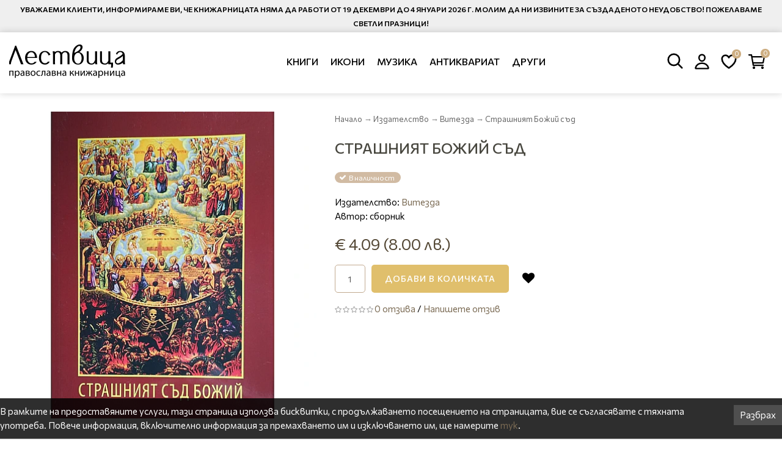

--- FILE ---
content_type: text/html; charset=utf-8
request_url: https://www.lestvitsa.org/index.php?route=product/product&manufacturer_id=10&product_id=635&page=7
body_size: 13194
content:
<!DOCTYPE html>
<html dir="ltr" lang="bg">
<head>
<meta charset="UTF-8" />
<meta name="viewport" content="width=device-width, initial-scale=1">
<meta http-equiv="X-UA-Compatible" content="IE=edge">
<title>Страшният Божий съд - Лествица страница - 7</title>
<base href="https://www.lestvitsa.org/" />

	<link rel="preconnect" href="https://fonts.googleapis.com">
<link rel="preconnect" href="https://fonts.gstatic.com" crossorigin>
<link href="https://fonts.googleapis.com/css2?family=Commissioner:wght@300;400;500;600&display=swap" rel="stylesheet">
<link rel="preload" as="style" href="/min/f=catalog/view/javascript/bootstrap/css/bootstrap.min.css,catalog/view/theme/daria/stylesheet/swiper.min.css,catalog/view/javascript/font-awesome/css/font-awesome.min.css,catalog/view/theme/daria/stylesheet/mmenu-light.css,catalog/view/theme/daria/stylesheet/blog.css,catalog/view/theme/daria/stylesheet/stylesheet.css"/>
<link rel="stylesheet" href="/min/f=catalog/view/javascript/bootstrap/css/bootstrap.min.css,catalog/view/theme/daria/stylesheet/swiper.min.css,catalog/view/javascript/font-awesome/css/font-awesome.min.css,catalog/view/theme/daria/stylesheet/mmenu-light.css,catalog/view/theme/daria/stylesheet/blog.css,catalog/view/theme/daria/stylesheet/stylesheet.css"/>
<link href="catalog/view/theme/daria/js/lightGallery/css/lightgallery.min.css" type="text/css" rel="stylesheet" media="screen" />
<link href="https://www.lestvitsa.org/strashniyat-bozhiy-sad" rel="canonical" />
<link href="https://www.lestvitsa.org/image/catalog/favicon.png" rel="icon" />
<link rel="preload" as="script" href="/min/f=catalog/view/javascript/jquery/jquery-3.7.1.min.js,catalog/view/javascript/bootstrap/js/bootstrap.min.js,catalog/view/theme/daria/js/swiper.min.js,catalog/view/theme/daria/js/mmenu-light.js,catalog/view/theme/daria/js/common.js"/>
<script src="/min/f=catalog/view/javascript/jquery/jquery-3.7.1.min.js,catalog/view/javascript/bootstrap/js/bootstrap.min.js,catalog/view/theme/daria/js/swiper.min.js,catalog/view/theme/daria/js/mmenu-light.js,catalog/view/theme/daria/js/common.js"></script>
<script src="catalog/view/theme/daria/js/elevatezoom/jquery.elevatezoom.js" type="text/javascript"></script>
<script src="catalog/view/theme/daria/js/lightGallery/js/lightgallery-all.min.js" type="text/javascript"></script>
<!-- Google tag (gtag.js) -->
<script async src="https://www.googletagmanager.com/gtag/js?id=G-8VJSSMWCHP"></script>
<script>
  window.dataLayer = window.dataLayer || [];
  function gtag(){dataLayer.push(arguments);}
  gtag('js', new Date());

  gtag('config', 'G-8VJSSMWCHP');
</script>
<meta property="og:title" content="Страшният Божий съд - Лествица - 7" >
<meta property="og:description" content=" - 7" >
<meta property="og:site_name" content="Православна книжарница &quot;Лествица&quot;" >
<meta property="og:url" content="https://www.lestvitsa.org/strashniyat-bozhiy-sad" >
<meta property="og:image" content="https://www.lestvitsa.org/image/cachewebp/catalog/products/635-1-600x315.webp" >
<meta property="og:image:width" content="600" >
<meta property="og:image:height" content="315" >
<meta property="product:price:amount" content="4.09" >
<meta property="product:price:currency" content="EUR" >
<meta property="og:type" content="product" >
                

<style>
/*.labels-wrapper {position:absolute; z-index:999; color:#fff; text-transform:uppercase; font-weight:bold; line-height:1.75;}
.labels-wrapper.position_upleft {top:5px; left:15px; right:auto;}
.labels-wrapper.position_upright {top:5px; right:15px; left:auto;}
.labels {padding:0 10px; margin-bottom:5px;}*/.label-sale{background-color:#5F1A36FF;color:#FFFFFFFF;}.label-new{background-color:#5F1A36FF;color:#FFFFFFFF;}.label-stock-5{background-color:#000000FF;color:#FFFFFFFF;}</style>
			

				                
</head>
<body class="product-product-635">
<div class="topbar"><div class="marquee">Уважаеми клиенти, информираме Ви, че книжарницата няма да работи от 19 декември до 4 януари 2026 г. Молим да ни извините за създаденото неудобство! Пожелаваме светли празници!</div></div><nav id="top">
  <div class="container">
    <!-- <div class="pull-left">
<form action="https://www.lestvitsa.org/index.php?route=common/currency/currency" method="post" enctype="multipart/form-data" id="form-currency">
  <div class="btn-group">
    <button class="btn btn-link dropdown-toggle" data-toggle="dropdown">
            <strong>€ </strong>
                    <span class="hidden-xs hidden-sm hidden-md">Валута</span> <i class="fa fa-caret-down"></i></button>
    <ul class="dropdown-menu">
                  <li><button class="currency-select btn btn-link btn-block" type="button" name="EUR">€  Euro</button></li>
                        <li><button class="currency-select btn btn-link btn-block" type="button" name="BGN"> лв. Български лев</button></li>
                </ul>
  </div>
  <input type="hidden" name="code" value="" />
  <input type="hidden" name="redirect" value="https://www.lestvitsa.org/vitezda/strashniyat-bozhiy-sad?page=7" />
</form>
</div>
 -->
      </div>
</nav>
<header>
  <div class="container">
    <div class="dr-innerheader">
              <a href="#smenu" class="dr-menu-button d_hidden_desktop"><svg class="menu-burger" xmlns="http://www.w3.org/2000/svg" viewBox="0 0 512 512"><path fill="none" stroke="#000" stroke-linecap="round" stroke-miterlimit="10" stroke-width="45" d="M80 160h352M80 256h352M80 352h352"/></svg></a>
        <nav id="smenu">
          <ul>
                                          <li><a href="https://www.lestvitsa.org/knigi">Книги</a>
                  <ul>
                                          <li><a href="https://www.lestvitsa.org/knigi/apologetika">Апологетика</a>
                                              </li>
                                          <li><a href="https://www.lestvitsa.org/knigi/obrazovanie">Образование</a>
                                              </li>
                                          <li><a href="https://www.lestvitsa.org/knigi/sveshteno-pisanie-i-sveshteno-predanie">Свещено Писание и Свещено Предание</a>
                                              </li>
                                          <li><a href="https://www.lestvitsa.org/knigi/svetootechesko-nasledstvo">Светоотеческо наследство</a>
                                              </li>
                                          <li><a href="https://www.lestvitsa.org/knigi/zhitiya-zhizneopisaniya">Жития, Жизнеописания</a>
                                              </li>
                                          <li><a href="https://www.lestvitsa.org/knigi/duhoven-zhivot-propovedi-poucheniya">Духовен живот, проповеди, поучения.</a>
                                              </li>
                                          <li><a href="https://www.lestvitsa.org/knigi/spisaniya-albumi-spravochnitsi">Списания, албуми, справочници </a>
                                              </li>
                                          <li><a href="https://www.lestvitsa.org/knigi/savremenno-podvizhnichestvo-i-blagochestie">Съвременно подвижничество и благочестие</a>
                                              </li>
                                          <li><a href="https://www.lestvitsa.org/knigi/literatura-za-detsa-i-yunoshi">Литература за деца и юноши</a>
                                              </li>
                                          <li><a href="https://www.lestvitsa.org/knigi/bogoslovie">Богословие</a>
                                              </li>
                                          <li><a href="https://www.lestvitsa.org/knigi/istoriya-publitsistika-proza">История , публицистика, проза</a>
                                              </li>
                                          <li><a href="https://www.lestvitsa.org/knigi/nehristiyanski-religii-okultni-ucheniya-eresi-i-sekti">Нехристиянски религии, окултни учения, ереси и секти</a>
                                              </li>
                                          <li><a href="https://www.lestvitsa.org/knigi/bogosluzhenie">Богослужение</a>
                                              </li>
                                          <li><a href="https://www.lestvitsa.org/knigi/molitvoslovi-akatisti-kanoni">Молитвослови, акатисти, канони</a>
                                              </li>
                                      </ul>
                </li>
                                                        <li><a href="https://www.lestvitsa.org/ikoni">Икони</a>
                  <ul>
                                          <li><a href="https://www.lestvitsa.org/ikoni/risuvani">Рисувани</a>
                                              </li>
                                          <li><a href="https://www.lestvitsa.org/ikoni/pechat-varhu-platno">Печат върху платно</a>
                                              </li>
                                          <li><a href="https://www.lestvitsa.org/ikoni/posrebren-obkov">Посребрен обков</a>
                                              </li>
                                      </ul>
                </li>
                                          
                <li><a href="https://www.lestvitsa.org/muzika">Музика</a></li>
                                          
                <li><a href="https://www.lestvitsa.org/antikvariat">Антиквариат</a></li>
                                          
                <li><a href="https://www.lestvitsa.org/drugi">Други</a></li>
                                      <li><a href="https://www.lestvitsa.org/my-account">Моят профил</a></li>
          </ul>
        </nav>
            <div id="logo">
                <a href="https://www.lestvitsa.org/"><img src="https://www.lestvitsa.org/image/catalog/logo.png" title="Православна книжарница &quot;Лествица&quot;" alt="Православна книжарница &quot;Лествица&quot;" class="img-responsive" /></a>
              </div>
              <div class="nav-wrapper">
          <div id="menu" class="hidden-sm hidden-xs">
            <ul>
                                                <li class="dropdown megamenu">
                    <a href="https://www.lestvitsa.org/knigi" class="dropdown-toggle" data-toggle="dropdown" aria-expanded="false">Книги</a>
                    <div class="dropdown-menu">
                      <div class="dropdown-inner">
                                                <ul class="list-unstyled">
                                                    <li><a href="https://www.lestvitsa.org/knigi/apologetika">Апологетика</a>
                                                      </li>
                                                    <li><a href="https://www.lestvitsa.org/knigi/obrazovanie">Образование</a>
                                                      </li>
                                                    <li><a href="https://www.lestvitsa.org/knigi/sveshteno-pisanie-i-sveshteno-predanie">Свещено Писание и Свещено Предание</a>
                                                      </li>
                                                    <li><a href="https://www.lestvitsa.org/knigi/svetootechesko-nasledstvo">Светоотеческо наследство</a>
                                                      </li>
                                                    <li><a href="https://www.lestvitsa.org/knigi/zhitiya-zhizneopisaniya">Жития, Жизнеописания</a>
                                                      </li>
                                                  </ul>
                                                <ul class="list-unstyled">
                                                    <li><a href="https://www.lestvitsa.org/knigi/duhoven-zhivot-propovedi-poucheniya">Духовен живот, проповеди, поучения.</a>
                                                      </li>
                                                    <li><a href="https://www.lestvitsa.org/knigi/spisaniya-albumi-spravochnitsi">Списания, албуми, справочници </a>
                                                      </li>
                                                    <li><a href="https://www.lestvitsa.org/knigi/savremenno-podvizhnichestvo-i-blagochestie">Съвременно подвижничество и благочестие</a>
                                                      </li>
                                                    <li><a href="https://www.lestvitsa.org/knigi/literatura-za-detsa-i-yunoshi">Литература за деца и юноши</a>
                                                      </li>
                                                    <li><a href="https://www.lestvitsa.org/knigi/bogoslovie">Богословие</a>
                                                      </li>
                                                  </ul>
                                                <ul class="list-unstyled">
                                                    <li><a href="https://www.lestvitsa.org/knigi/istoriya-publitsistika-proza">История , публицистика, проза</a>
                                                      </li>
                                                    <li><a href="https://www.lestvitsa.org/knigi/nehristiyanski-religii-okultni-ucheniya-eresi-i-sekti">Нехристиянски религии, окултни учения, ереси и секти</a>
                                                      </li>
                                                    <li><a href="https://www.lestvitsa.org/knigi/bogosluzhenie">Богослужение</a>
                                                      </li>
                                                    <li><a href="https://www.lestvitsa.org/knigi/molitvoslovi-akatisti-kanoni">Молитвослови, акатисти, канони</a>
                                                      </li>
                                                  </ul>
                                              </div>
                    </div>
                  </li>
                                                                <li class="dropdown megamenu">
                    <a href="https://www.lestvitsa.org/ikoni" class="dropdown-toggle" data-toggle="dropdown" aria-expanded="false">Икони</a>
                    <div class="dropdown-menu">
                      <div class="dropdown-inner">
                                                <ul class="list-unstyled">
                                                    <li><a href="https://www.lestvitsa.org/ikoni/risuvani">Рисувани</a>
                                                      </li>
                                                  </ul>
                                                <ul class="list-unstyled">
                                                    <li><a href="https://www.lestvitsa.org/ikoni/pechat-varhu-platno">Печат върху платно</a>
                                                      </li>
                                                  </ul>
                                                <ul class="list-unstyled">
                                                    <li><a href="https://www.lestvitsa.org/ikoni/posrebren-obkov">Посребрен обков</a>
                                                      </li>
                                                  </ul>
                                              </div>
                    </div>
                  </li>
                                                
                  <li><a href="https://www.lestvitsa.org/muzika">Музика</a></li>
                                                
                  <li><a href="https://www.lestvitsa.org/antikvariat">Антиквариат</a></li>
                                                
                  <li><a href="https://www.lestvitsa.org/drugi">Други</a></li>
                                          </ul>
          </div>
        </div>
            <div class="dr-right-icons">
        <div class="dr-search"><div class="search-header header-big-icons dropdown">
  <div class="dropdown-toggle" data-toggle="dropdown" aria-haspopup="true" aria-expanded="false">
    <svg id="searchicon" xmlns="http://www.w3.org/2000/svg" viewBox="0 0 512 512"><path d="M221.09 64a157.09 157.09 0 10157.09 157.09A157.1 157.1 0 00221.09 64z" fill="none" stroke="#000" stroke-miterlimit="10" stroke-width="45"/><path fill="none" stroke="#000" stroke-linecap="round" stroke-miterlimit="10" stroke-width="45" d="M338.29 338.29L448 448"/></svg>
  </div>

  <div class="dropdown-menu dropdown-menu-right">
    <div id="search" class="form-group">
        <input type="text" class="form-control input-lg" name="search" value="" placeholder="Търсене">
        <button class="search-icon">
          <svg id="searchiconinner" xmlns="http://www.w3.org/2000/svg" viewBox="0 0 512 512"><title>Search</title><path d="M221.09 64a157.09 157.09 0 10157.09 157.09A157.1 157.1 0 00221.09 64z" fill="none" stroke="#000" stroke-miterlimit="10" stroke-width="45"/><path fill="none" stroke="#000" stroke-linecap="round" stroke-miterlimit="10" stroke-width="45" d="M338.29 338.29L448 448"/></svg>
        </button>
    </div>
  </div>
</div>
</div>
        <div class="profile-header header-big-icons hidden-xs">
          <a href="https://www.lestvitsa.org/my-account">
            <svg xmlns="http://www.w3.org/2000/svg" viewBox="0 0 512 512"><path d="M344 144c-3.92 52.87-44 96-88 96s-84.15-43.12-88-96c-4-55 35-96 88-96s92 42 88 96z" fill="none" stroke="#000" stroke-linecap="round" stroke-linejoin="round" stroke-width="45"/><path d="M256 304c-87 0-175.3 48-191.64 138.6C62.39 453.52 68.57 464 80 464h352c11.44 0 17.62-10.48 15.65-21.4C431.3 352 343 304 256 304z" fill="none" stroke="#000" stroke-miterlimit="10" stroke-width="45"/></svg>
          </a>
        </div>
        <div class="wishlist-header header-big-icons">
          <a href="https://www.lestvitsa.org/wishlist" id="wishlist-total">
            <svg xmlns="http://www.w3.org/2000/svg" viewBox="0 0 512 512"><path d="M352.92 80C288 80 256 144 256 144s-32-64-96.92-64c-52.76 0-94.54 44.14-95.08 96.81-1.1 109.33 86.73 187.08 183 252.42a16 16 0 0018 0c96.26-65.34 184.09-143.09 183-252.42-.54-52.67-42.32-96.81-95.08-96.81z" fill="none" stroke="#000" stroke-linecap="round" stroke-linejoin="round" stroke-width="45"/></svg>
            <span>0</span>
            </a>
        </div>
        <div class="dr-cart header-big-icons"><div id="cart" class="">
  <button type="button" data-toggle="dropdown" data-loading-text="Зареждане..." class="btn dropdown-toggle"><svg xmlns="http://www.w3.org/2000/svg" viewBox="0 0 512 512"><circle cx="176" cy="416" r="16" fill="none" stroke="#000" stroke-linecap="round" stroke-linejoin="round" stroke-width="36"/><circle cx="400" cy="416" r="16" fill="none" stroke="#000" stroke-linecap="round" stroke-linejoin="round" stroke-width="36"/><path fill="none" stroke="#000" stroke-linecap="round" stroke-linejoin="round" stroke-width="36" d="M48 80h64l48 272h256"/><path d="M160 288h249.44a8 8 0 007.85-6.43l28.8-144a8 8 0 00-7.85-9.57H128" fill="none" stroke="#000" stroke-linecap="round" stroke-linejoin="round" stroke-width="36"/></svg>
 <span id="cart-total">0</span></button>
  <ul class="dropdown-menu pull-right">
        <li>
      <p class="text-center">Вашата количка е празна!</p>
    </li>
      </ul>
</div>
</div>
      </div>
    </div>
  </div>
</header>
<script>
  $('.dr-innerheader').affix({
    offset: {
      top: 30
      // top: $('.topbar').outerHeight()
    }
  })
</script>
<div class="whitebg">
  <div class="container">
    <div class="row">      <div id="content">
          <div class="col-sm-5">
        		        			                      			  <div class="swiper-slide">
        			    <img class="thumb-image single" src="https://www.lestvitsa.org/image/cachewebp/catalog/products/635-1-500x500.webp" alt="Страшният Божий съд" data-zoom-image="https://www.lestvitsa.org/image/cachewebp/catalog/products/635-1-500x500.webp" width="500" height="500" />
        			  </div>
        			      				
          </div>		
          <div class="col-sm-7">
            <ul class="breadcrumb">
                            <li><a href="https://www.lestvitsa.org/">Начало</a></li>
                            <li><a href="https://www.lestvitsa.org/brands">Издателство</a></li>
                            <li><a href="https://www.lestvitsa.org/vitezda?page=7">Витезда</a></li>
                            <li><a href="https://www.lestvitsa.org/vitezda/strashniyat-bozhiy-sad?page=7">Страшният Божий съд</a></li>
                          </ul>
            <h1>Страшният Божий съд</h1>
            <ul class="list-unstyled">
              
			<li class="pr_stockstatus instock">В наличност</li>
									
                            <li>Издателство: <a href="https://www.lestvitsa.org/vitezda">Витезда</a></li>
                            <li class="pr_model">Автор: сборник</li>
                          </ul>
                        <ul class="pr_pricebox list-unstyled">
                              <li class="pr_regularprice"><h2><span class='autocalc-product-price'>€ 4.09 <span class="second-currency">(8.00 лв.)</span></span></h2></li>
                                                                    </ul>
                        
						

            		   
            
					<div id="product">
		       
                                          <div class="form-group pr-shopping-options">
                <div class="pr-quantity">
                  <label class="control-label" for="input-quantity">Количество:</label>
                  <input type="text" name="quantity" value="1" size="2" id="input-quantity" class="form-control" />
                  <input type="hidden" name="product_id" value="635" />
                </div>
                <button type="button" id="button-cart" data-loading-text="Зареждане..." class="btn btn-cart btn-lg">Добави в количката</button>
  			                  <button type="button" data-toggle="tooltip" class="btn btn-wishlist" title="Добави в желани" onclick="wishlist.add('635');"><i class="fa fa-heart"></i></button>
              </div>
                          </div>
                        <div class="rating">
              <p>
                                                <span class="fa fa-stack"><i class="fa fa-star-o fa-stack-1x"></i></span>
                                                                <span class="fa fa-stack"><i class="fa fa-star-o fa-stack-1x"></i></span>
                                                                <span class="fa fa-stack"><i class="fa fa-star-o fa-stack-1x"></i></span>
                                                                <span class="fa fa-stack"><i class="fa fa-star-o fa-stack-1x"></i></span>
                                                                <span class="fa fa-stack"><i class="fa fa-star-o fa-stack-1x"></i></span>
                                                <a href="javasctipt:void(0)" id="scrollToReviews">0 отзива</a> / <a href="javasctipt:void(0)" data-toggle="modal" data-target="#reviewModal">Напишете отзив</a></p>
            </div>
                      </div>
        </div>
      </div>
  </div>
</div>
<div class="container bluebg nopadding"></div>
<div class="container">
  <div class="prinfo-content">
    <div id="tab-description">
      <h2 class="title-subtitle">Описание</h2>
      <div><p><strong>Книгата е описание на видението на Григорий, ученик на отец Василий Нови Цариградски. Всички християни знаем, че Божественото откровение говори за Божия съд или по-точно за човешкото самоосъждане пред лицето на Бога. Свещеното Писание ни предупреждава, че трябва винаги да сме готови за идването на Господ Иисус Христос и съда, който Той ще извърши. Томчето е с популярен характер.</strong></p>

<p>-----------------------------------------</p>

<p><strong>Корици</strong>: меки</p>

<p><strong>Страници</strong>: 94</p>

<p><b> </b></p>

<p> </p>

<p> </p>

<p> </p>
</div>

								<div class="linked-category-block">
				  <p>Виж продукти от категория:</p>
				  <ul class="pr-cat-list">
										<li class="pr-cat"><a href="https://www.lestvitsa.org/knigi" target="_blank">Книги</a></li>
										<li class="pr-cat"><a href="https://www.lestvitsa.org/svetootechesko-nasledstvo" target="_blank">Светоотеческо наследство</a></li>
										<li class="pr-cat"><a href="https://www.lestvitsa.org/duhoven-zhivot-propovedi-poucheniya" target="_blank">Духовен живот, проповеди, поучения.</a></li>
									  </ul>
				</div>
							
      
          </div>
    
  <!--reviews new-->
          <div id="tab-review">
        <div class="row">
          <div class="col-xs-12 reviews-innercontent">
            <div class="reviewsblock-title">
              <h3 class="title-subtitle">
                Отзиви (0)                                                    <span class="fa fa-stack"><i class="fa fa-star-o fa-stack-1x"></i></span>
                                                                      <span class="fa fa-stack"><i class="fa fa-star-o fa-stack-1x"></i></span>
                                                                      <span class="fa fa-stack"><i class="fa fa-star-o fa-stack-1x"></i></span>
                                                                      <span class="fa fa-stack"><i class="fa fa-star-o fa-stack-1x"></i></span>
                                                                      <span class="fa fa-stack"><i class="fa fa-star-o fa-stack-1x"></i></span>
                                                </h3>
              <button type="button" class="btn btn-primary btn-lg" data-toggle="modal" data-target="#reviewModal">Напишете отзив</button>
            </div>
            
              <div id="review">
                            <p>Този продукт няма отзиви.</p>
                          </div>
            
            <div class="fbiframe-container"></div>
          </div>
        </div>
      </div>

      <!-- Modal -->
      <div class="modal fade" id="reviewModal" tabindex="-1" role="dialog" aria-labelledby="reviewModalLabel">
        <div class="modal-dialog modal-lg" role="document">
          <div class="modal-content">
            <div class="modal-header">
              <button type="button" class="close" data-dismiss="modal" aria-label="Close"><span aria-hidden="true">&times;</span></button>
              <h4 class="modal-title" id="reviewModalLabel">Напишете отзив</h4>
            </div>
            <div class="modal-body">
              <form class="form-horizontal" id="form-review">
                                <div class="form-group required">
                  <div class="col-sm-12">
                    <label class="control-label" for="input-name">Вашето име</label>
                    <input type="text" name="name" value="" id="input-name" class="form-control" />
                  </div>
                </div>
                <div class="form-group required">
                  <div class="col-sm-12">
                    <label class="control-label" for="input-review">Вашият отзив</label>
                    <textarea name="text" rows="5" id="input-review" class="form-control"></textarea>
                    <div class="help-block"><span class="text-danger">Бележка:</span> HTML не се поддържа!</div>
                  </div>
                </div>
                <div class="form-group required">
                  <div class="col-sm-12">
                    <label class="control-label">Рейтинг</label>
                    &nbsp;&nbsp;&nbsp; Лош&nbsp;
                    <input type="radio" name="rating" value="1" />
                    &nbsp;
                    <input type="radio" name="rating" value="2" />
                    &nbsp;
                    <input type="radio" name="rating" value="3" />
                    &nbsp;
                    <input type="radio" name="rating" value="4" />
                    &nbsp;
                    <input type="radio" name="rating" value="5" />
                    &nbsp;Добър</div>
                </div>
                <fieldset>
  <legend>Антибот</legend>
  <div class="form-group required">
        <label class="col-sm-2 control-label" for="input-captcha">Въведете кода в полето</label>
    <div class="col-sm-10">
      <input type="text" name="captcha" id="input-captcha" class="form-control" />
      <img src="index.php?route=extension/captcha/basic_captcha/captcha" alt="" />
          </div>
      </div>
</fieldset>
                <div class="buttons clearfix">
                  <div class="pull-right">
                    <button type="button" id="button-review" data-loading-text="Зареждане..." class="btn btn-primary">Продължи</button>
                  </div>
                </div>
                              </form>
            </div>
          </div>
        </div>
      </div>
      <!--reviews new end-->
  </div>

    <h3 class="title-subtitle">Още от категорията</h3>
<div class="module same-category-products"> 
  <div class="row row-flex">
        <div class="product-layout product-grid col-xs-6 col-sm-4 col-md-3 col-lg-5ths">
      <div class="product-thumb">
        <div class="product-thumb">
          <a href="https://www.lestvitsa.org/poucheniya-na-staretsa-kleopa-knizhka-2-skazanie-za-straha-bozhiy">
            <img src="https://www.lestvitsa.org/image/cachewebp/catalog/products/653-1-500x500.webp" alt="ПОУЧЕНИЯ НА СТАРЕЦА КЛЕОПА (Книжка 2). Сказание за страха Божий" title="ПОУЧЕНИЯ НА СТАРЕЦА КЛЕОПА (Книжка 2). Сказание за страха Божий" class="img-responsive image">
            <span class="product-title">ПОУЧЕНИЯ НА СТАРЕЦА КЛЕОПА (Книжка 2). Сказание за страха Божий</span>
          </a>
          <button type="button" data-toggle="tooltip" title="Добави в желани" onclick="wishlist.add('653');" class="btn-wishlist"><i class="fa fa-heart"></i></button>
          <div class="price_rating">
                          <p class="price">
                                € 6.14 <span class="second-currency">(12.00 лв.)</span>                                              </p>
                                  </div>
          <div class="button-group">
            <button type="button" onclick="cart.add('653', '1');" aria-label="Добави в количката"><i class="fa fa-shopping-cart"></i> <span class="hidden-xs hidden-sm hidden-md">Добави в количката<span class="hidden-xs hidden-sm hidden-md"></button>
          </div>
        </div>
      </div>
    </div>
        <div class="product-layout product-grid col-xs-6 col-sm-4 col-md-3 col-lg-5ths">
      <div class="product-thumb">
        <div class="product-thumb">
          <a href="https://www.lestvitsa.org/poucheniya-na-staretsa-kleopa-knizhka-3-slova-i-duhovni-saveti">
            <img src="https://www.lestvitsa.org/image/cachewebp/catalog/products/654-1-500x500.webp" alt="ПОУЧЕНИЯ НА СТАРЕЦА КЛЕОПА (Книжка 3). Слова и духовни съвети " title="ПОУЧЕНИЯ НА СТАРЕЦА КЛЕОПА (Книжка 3). Слова и духовни съвети " class="img-responsive image">
            <span class="product-title">ПОУЧЕНИЯ НА СТАРЕЦА КЛЕОПА (Книжка 3). Слова и духовни съвети </span>
          </a>
          <button type="button" data-toggle="tooltip" title="Добави в желани" onclick="wishlist.add('654');" class="btn-wishlist"><i class="fa fa-heart"></i></button>
          <div class="price_rating">
                          <p class="price">
                                € 7.16 <span class="second-currency">(14.00 лв.)</span>                                              </p>
                                  </div>
          <div class="button-group">
            <button type="button" onclick="cart.add('654', '1');" aria-label="Добави в количката"><i class="fa fa-shopping-cart"></i> <span class="hidden-xs hidden-sm hidden-md">Добави в количката<span class="hidden-xs hidden-sm hidden-md"></button>
          </div>
        </div>
      </div>
    </div>
        <div class="product-layout product-grid col-xs-6 col-sm-4 col-md-3 col-lg-5ths">
      <div class="product-thumb">
        <div class="product-thumb">
          <a href="https://www.lestvitsa.org/poucheniya-na-staretsa-kleopa-knizhka-4-besedi-s-otets-ioanikiy-balan">
            <img src="https://www.lestvitsa.org/image/cachewebp/catalog/products/655-1-500x500.webp" alt="ПОУЧЕНИЯ НА СТАРЕЦА КЛЕОПА (Книжка 4). Беседи с отец Иоаникий (Балан)" title="ПОУЧЕНИЯ НА СТАРЕЦА КЛЕОПА (Книжка 4). Беседи с отец Иоаникий (Балан)" class="img-responsive image">
            <span class="product-title">ПОУЧЕНИЯ НА СТАРЕЦА КЛЕОПА (Книжка 4). Беседи с отец Иоаникий (Балан)</span>
          </a>
          <button type="button" data-toggle="tooltip" title="Добави в желани" onclick="wishlist.add('655');" class="btn-wishlist"><i class="fa fa-heart"></i></button>
          <div class="price_rating">
                          <p class="price">
                                € 6.14 <span class="second-currency">(12.00 лв.)</span>                                              </p>
                                  </div>
          <div class="button-group">
            <button type="button" onclick="cart.add('655', '1');" aria-label="Добави в количката"><i class="fa fa-shopping-cart"></i> <span class="hidden-xs hidden-sm hidden-md">Добави в количката<span class="hidden-xs hidden-sm hidden-md"></button>
          </div>
        </div>
      </div>
    </div>
        <div class="product-layout product-grid col-xs-6 col-sm-4 col-md-3 col-lg-5ths">
      <div class="product-thumb">
        <div class="product-thumb">
          <a href="https://www.lestvitsa.org/pokayna-biblioteka-knizhka-13-poucheniyata-na-prepodobni-paisiy-svetogorets-za-pokayanieto">
            <img src="https://www.lestvitsa.org/image/cachewebp/catalog/products/656-1-500x500.webp" alt="ПОКАЙНА БИБЛИОТЕКА (Книжка 13), Поученията на преподобни Паисий Светогорец за покаянието" title="ПОКАЙНА БИБЛИОТЕКА (Книжка 13), Поученията на преподобни Паисий Светогорец за покаянието" class="img-responsive image">
            <span class="product-title">ПОКАЙНА БИБЛИОТЕКА (Книжка 13), Поученията на преподобни Паисий Светогорец за покаянието</span>
          </a>
          <button type="button" data-toggle="tooltip" title="Добави в желани" onclick="wishlist.add('656');" class="btn-wishlist"><i class="fa fa-heart"></i></button>
          <div class="price_rating">
                          <p class="price">
                                € 7.16 <span class="second-currency">(14.00 лв.)</span>                                              </p>
                                  </div>
          <div class="button-group">
            <button type="button" onclick="cart.add('656', '1');" aria-label="Добави в количката"><i class="fa fa-shopping-cart"></i> <span class="hidden-xs hidden-sm hidden-md">Добави в количката<span class="hidden-xs hidden-sm hidden-md"></button>
          </div>
        </div>
      </div>
    </div>
        <div class="product-layout product-grid col-xs-6 col-sm-4 col-md-3 col-lg-5ths">
      <div class="product-thumb">
        <div class="product-thumb">
          <a href="https://www.lestvitsa.org/atonski-otechnik-chast-2">
            <img src="https://www.lestvitsa.org/image/cachewebp/catalog/products/658-1-500x500.webp" alt="АТОНСКИ ОТЕЧНИК, Част 2" title="АТОНСКИ ОТЕЧНИК, Част 2" class="img-responsive image">
            <span class="product-title">АТОНСКИ ОТЕЧНИК, Част 2</span>
          </a>
          <button type="button" data-toggle="tooltip" title="Добави в желани" onclick="wishlist.add('658');" class="btn-wishlist"><i class="fa fa-heart"></i></button>
          <div class="price_rating">
                          <p class="price">
                                € 8.18 <span class="second-currency">(16.00 лв.)</span>                                              </p>
                                  </div>
          <div class="button-group">
            <button type="button" onclick="cart.add('658', '1');" aria-label="Добави в количката"><i class="fa fa-shopping-cart"></i> <span class="hidden-xs hidden-sm hidden-md">Добави в количката<span class="hidden-xs hidden-sm hidden-md"></button>
          </div>
        </div>
      </div>
    </div>
      </div>
</div></div>

<script><!--
$('#button-cart').on('click', function() {
	$.ajax({
		url: 'index.php?route=checkout/cart/add',
		type: 'post',
		data: $('#product input[type=\'text\'], #product input[type=\'hidden\'], #product input[type=\'radio\']:checked, #product input[type=\'checkbox\']:checked, #product select, #product textarea'),
		dataType: 'json',
		beforeSend: function() {
			$('#button-cart').button('loading');
		},
		complete: function() {
			$('#button-cart').button('reset');
		},
		success: function(json) {
			$('.alert, .text-danger').remove();
			$('.form-group').removeClass('has-error');

			if (json['error']) {
				if (json['error']['option']) {
					for (i in json['error']['option']) {
						var element = $('#input-option' + i.replace('_', '-'));

						if (element.parent().hasClass('input-group')) {
							element.parent().after('<div class="text-danger">' + json['error']['option'][i] + '</div>');
						} else {
							element.after('<div class="text-danger">' + json['error']['option'][i] + '</div>');
						}
					}
				}

				if (json['error']['recurring']) {
					$('select[name=\'recurring_id\']').after('<div class="text-danger">' + json['error']['recurring'] + '</div>');
				}

				// Highlight any found errors
				$('.text-danger').parent().addClass('has-error');
			}

			if (json['success']) {
				// $('.breadcrumb').after('<div class="alert alert-success">' + json['success'] + '<button type="button" class="close" data-dismiss="alert">&times;</button></div>');
        $('#modal-message .modal-body').html('');
        $('#modal-message').modal('show');

        $('#modal-message .modal-body').html('<div class="message-success">' + json['success'] + '</div>');
        $( "#relatedProducts" ).clone().appendTo( ".message-success" );

				$('#cart > button > #cart-total').html(json['total']);

				// $('html, body').animate({ scrollTop: 0 }, 'slow');

				$('#cart > ul').load('index.php?route=common/cart/info ul li');
			}
		},
        error: function(xhr, ajaxOptions, thrownError) {
            alert(thrownError + "\r\n" + xhr.statusText + "\r\n" + xhr.responseText);
        }
	});
});
//--></script>
<script><!--
$('#review').delegate('.pagination a', 'click', function(e) {
    e.preventDefault();

    $('#review').fadeOut('slow');

    $('#review').load(this.href);

    $('#review').fadeIn('slow');
});


				/*$('#review').load('index.php?route=product/product/review&product_id=635');*/
				

$('#button-review').on('click', function() {
	$.ajax({
		url: 'index.php?route=product/product/write&product_id=635',
		type: 'post',
		dataType: 'json',
		data: $("#form-review").serialize(),
		beforeSend: function() {
			$('#button-review').button('loading');
		},
		complete: function() {
			$('#button-review').button('reset');
		},
		success: function(json) {
			$('.alert-success, .alert-danger').remove();

			if (json['error']) {
				$('#form-review').before('<div class="alert alert-danger"><i class="fa fa-exclamation-circle"></i> ' + json['error'] + '</div>');
			}

			if (json['success']) {
				$('#form-review').before('<div class="alert alert-success"><i class="fa fa-check-circle"></i> ' + json['success'] + '</div>');

				$('input[name=\'name\']').val('');
				$('textarea[name=\'text\']').val('');
				$('input[name=\'rating\']:checked').prop('checked', false);
			}
		}
	});
});

$("#scrollToReviews").click(function() {
    $('html, body').animate({
        scrollTop: $("#tab-review").offset().top -70
    }, 1000);
});
//--></script>
<script><!--
function fastbuy(product_id) {

	$('#modal-fastbuy .modal-content').html('');
	$('#modal-fastbuy').modal('show');
	
	$.ajax({
		url: 'index.php?route=extension/module/fastbuy',
		type: 'post',
		data: 'product_id=' + product_id,
		dataType: 'html',
		beforeSend: function() {
			$('#modal-fastbuy .modal-content').html('<div class="modal-loading"><img src="image/icons/loading.gif" alt=""></div>');
		},
		success: function(html) {
			$('#modal-fastbuy .modal-content').html(html);
		},
		error: function(xhr, ajaxOptions, thrownError) {
			alert(thrownError + "\r\n" + xhr.statusText + "\r\n" + xhr.responseText);
		}
	});
}
//--></script>
<div class="modal fade" tabindex="-1" role="dialog" id="modal-fastbuy">
  <div class="modal-dialog modal-md modal-fastbuy-wrapper" role="document">
    <div class="modal-content"></div>
  </div>
</div>
  
 <script>
var gallery_index = 0;
 
var swiperBig = new Swiper(".thumb", {
  // navigation: {
  //   nextEl: '.thumb-button-next',
  //   prevEl: '.thumb-button-prev'
  // },
  effect: 'fade',
  fadeEffect: {
    crossFade: true
  }
});

var swiperSmall = new Swiper(".additional", {
  slidesPerView: 4,
  spaceBetween: 15,
  breakpoints: {
    // when window width is >= 320px
    320: {
      slidesPerView: 3,
      spaceBetween: 10
    },
    // when window width is >= 640px
    640: {
      slidesPerView: 4,
      spaceBetween: 15
    }
  },
  navigation: {
    nextEl: '.additional-button-next',
    prevEl: '.additional-button-prev'
  }
});

swiperBig.on('slideChangeTransitionStart', function() {
  swiperSmall.slideTo(swiperBig.activeIndex);
  gallery_index = swiperBig.activeIndex;
});

swiperSmall.on('transitionStart', function() {
  swiperBig.slideTo(swiperSmall.activeIndex);
});

let additionals = document.querySelectorAll('.additional .swiper-slide');
  additionals.forEach(function(additional, i){
    additional.addEventListener('click', function(e){
      swiperBig.slideTo(i)
    })
});
</script>

<script><!--
gtag('event', 'view_item', {"items": [{"id": "635", "item_id": "635", "name": "Страшният Божий съд", "item_name": "Страшният Божий съд", "list_name": "Product Page"}]});
--></script>
			

<script>
function notify_when_available(product_id){
 $('#notify_when_available').html('');

  $.ajax({
    url: 'index.php?route=extension/module/notify_when_available/popup&product_id='+product_id,
    type: 'post',
    dataType: 'HTML',
    success: function(json) {
      $('#notify_when_available').html(json);
      $('#notify_when_available').modal('show');
    }
  });
}
</script>
<div id="notify_when_available" class="modal fade"></div>
       

<script type="application/ld+json">
{
 "@context": "https://schema.org/",
 "@type": "Product",
 "name": "Страшният Божий съд",
 "image": ["https://www.lestvitsa.org/image/cachewebp/catalog/products/635-1-500x500.webp"],
 "description": "Книгата е описание на видението на Григорий, ученик на отец Василий Нови Цариградски. Всички християни знаем, че Божественото откровение говори за Божия съд или по-точно за човешкото самоосъждане пред лицето на Бога. Свещеното Писание ни предупреждава, че трябва винаги да сме готови за идването на Господ Иисус Христос и съда, който Той ще извърши. Томчето е с популярен характер.-----------------------------------------Корици: мекиСтраници: 94    ",
 "sku": "сборник",
  "brand":{
   "@type": "Brand",
   "name": "Витезда"
 },
   "offers":{
   "@type": "Offer",
   "priceCurrency": "EUR",
   "price": "4.09",
   "itemCondition": "https://schema.org/NewCondition",
      "availability": "https://schema.org/InStock",
   "url": "https://www.lestvitsa.org/strashniyat-bozhiy-sad",
   "seller":{
	"@type": "Organization",
	"name": "Православна книжарница &quot;Лествица&quot;"
   }
  }
}
</script>
                

<script type="application/ld+json">
{
"@context": "https://schema.org",
"@type": "BreadcrumbList",
"itemListElement":
[
{
"@type": "ListItem",
"position": 1,
"name": "Начало",
"item": "https://www.lestvitsa.org/"
},
{
"@type": "ListItem",
"position": 2,
"name": "Издателство",
"item": "https://www.lestvitsa.org/brands"
},{
"@type": "ListItem",
"position": 3,
"name": "Витезда",
"item": "https://www.lestvitsa.org/vitezda"
},{
"@type": "ListItem",
"position": 4,
"name": "Страшният Божий съд",
"item": "https://www.lestvitsa.org/vitezda/strashniyat-bozhiy-sad"
}]
}
</script>
                

<script type="text/javascript"><!--
function price_format(price)
{ 
    c = 2;
    d = '.'; // decimal separator
    t = ' '; // thousands separator
    s_left = '€ ';
    s_right = '';
    n = price * 1.00000000;
    i = parseInt(n = Math.abs(n).toFixed(c)) + ''; 
    j = ((j = i.length) > 3) ? j % 3 : 0; 
    price_text = s_left + (j ? i.substr(0, j) + t : '') + i.substr(j).replace(/(\d{3})(?=\d)/g, "$1" + t) + (c ? d + Math.abs(n - i).toFixed(c).slice(2) : '') + s_right; 
    
        c = 2;
    d = '.'; // decimal separator
    t = ' '; // thousands separator
    s_left = '';
    s_right = ' лв.';
    n = price * 1.95582998;
    i = parseInt(n = Math.abs(n).toFixed(c)) + ''; 
    j = ((j = i.length) > 3) ? j % 3 : 0; 
    price_text += '  <span class="currency2">(' + s_left + (j ? i.substr(0, j) + t : '') + i.substr(j).replace(/(\d{3})(?=\d)/g, "$1" + t) + (c ? d + Math.abs(n - i).toFixed(c).slice(2) : '') + s_right + ')</span>'; 
        
    return price_text;
}

function calculate_tax(price)
{
        return price;
}

function process_discounts(price, quantity)
{
        return price;
}


animate_delay = 20;

main_price_final = calculate_tax(4.0903);
main_price_start = calculate_tax(4.0903);
main_step = 0;
main_timeout_id = 0;

function animateMainPrice_callback() {
    main_price_start += main_step;
    
    if ((main_step > 0) && (main_price_start > main_price_final)){
        main_price_start = main_price_final;
    } else if ((main_step < 0) && (main_price_start < main_price_final)) {
        main_price_start = main_price_final;
    } else if (main_step == 0) {
        main_price_start = main_price_final;
    }
    
    $('.autocalc-product-price').html( price_format(main_price_start) );
    
    if (main_price_start != main_price_final) {
        main_timeout_id = setTimeout(animateMainPrice_callback, animate_delay);
    }
}

function animateMainPrice(price) {
    main_price_start = main_price_final;
    main_price_final = price;
    main_step = (main_price_final - main_price_start) / 10;
    
    clearTimeout(main_timeout_id);
    main_timeout_id = setTimeout(animateMainPrice_callback, animate_delay);
}




function recalculateprice()
{
    var main_price = 4.0903;
    var input_quantity = Number($('input[name="quantity"]').val());
    var special = 0;
    var saveammount = 4.0903;
    var tax = 0;
    var selected = [];
    var discount_coefficient = 1;
    
    if (isNaN(input_quantity)) input_quantity = 0;
    
                        main_price = process_discounts(main_price, input_quantity);
            tax = process_discounts(tax, input_quantity);
                
    
    var option_price = 0;
    
        
    $('input:checked,option:selected').each(function() {
      if ($(this).data('prefix') == '=') {
        option_price += Number($(this).data('price'));
        main_price = 0;
        special = 0;
      }
      if ($(this).val()) selected.push($(this).val());
    });

        
    $('input:checked,option:selected').each(function() {
      if ($(this).data('prefix') == '+') {
        option_price += Number($(this).data('price'));
      }
      if ($(this).data('prefix') == '-') {
        option_price -= Number($(this).data('price'));
      }
      if ($(this).data('prefix') == 'u') {
        pcnt = 1.0 + (Number($(this).data('price')) / 100.0);
        option_price *= pcnt;
        main_price *= pcnt;
        special *= pcnt;
      }
      if ($(this).data('prefix') == 'd') {
        pcnt = 1.0 - (Number($(this).data('price')) / 100.0);
        option_price *= pcnt;
        main_price *= pcnt;
        special *= pcnt;
      }
      if ($(this).data('prefix') == '*') {
        option_price *= Number($(this).data('price'));
        main_price *= Number($(this).data('price'));
        special *= Number($(this).data('price'));
      }
      if ($(this).data('prefix') == '/') {
        option_price /= Number($(this).data('price'));
        main_price /= Number($(this).data('price'));
        special /= Number($(this).data('price'));
      }
    });
    
    special += option_price;
    main_price += option_price;

                tax = main_price;
        
    // Process TAX.
    main_price = calculate_tax(main_price);
    special = calculate_tax(special);
    
        if (input_quantity > 0) {
      main_price *= input_quantity;
      special *= input_quantity;
      tax *= input_quantity;
    }
    
    // Display Main Price
    animateMainPrice(main_price);
      
    }

$(document).ready(function() {
    $('input[type="checkbox"]').bind('change', function() { recalculateprice(); });
    $('input[type="radio"]').bind('change', function() { recalculateprice(); });
    $('select').bind('change', function() { recalculateprice(); });
    
    $quantity = $('input[name="quantity"]');
    $quantity.data('val', $quantity.val());
    (function() {
        if ($quantity.val() != $quantity.data('val')){
            $quantity.data('val',$quantity.val());
            recalculateprice();
        }
        setTimeout(arguments.callee, 250);
    })();

        
        
    recalculateprice();
});

//--></script>
      

   	<script>
function regNewsletter() {
  var emailpattern = /^\w+([\.-]?\w+)*@\w+([\.-]?\w+)*(\.\w{2,3})+$/;
  var email = $('#txtemail').val();

  if(email != "") {
    if(!emailpattern.test(email)) {
      $("#text-danger-newsletter").remove();
      $("#form-newsletter-error").removeClass("has-error");
      $("#newsletter-email").append('<div class="text-danger" id="text-danger-newsletter">Невалиден имейл!</div>');
      $("#form-newsletter-error").addClass("has-error");

      return false;
    } else {
        $.ajax({
        url: 'index.php?route=extension/module/newsletters/add',
        type: 'post',
        data: 'email=' + $('#txtemail').val(),
        dataType: 'json',
        async:false,

        success: function(json) {

          if (json.message == true) {
            $('#modal-message .modal-body').html('');
            $('#modal-message').modal('show');
            $('#modal-message .modal-body').html('<div class="message-success">Записахте се за нашия информационен бюлетин!</div>');
            document.getElementById("form-newsletter").reset();
            return true;
		  
          } else {
              $("#text-danger-newsletter").remove();
              $("#form-newsletter-error").removeClass("has-error");
              $("#newsletter-email").append(json.message);
              $("#form-newsletter-error").addClass("has-error");
          }
        }
        });
        return false;
      }
  } else {
      $("#text-danger-newsletter").remove();
      $("#form-newsletter-error").removeClass("has-error");
      $("#newsletter-email").append('<div class="text-danger text-left" id="text-danger-newsletter">Моля, въведете имейл!</div>');
      $("#form-newsletter-error").addClass("has-error");

      return false;
  }
}
</script>
<div class="newsletter-section">
  <h3 class="title-subtitle text-center">Абонирайте се за нашия бюлетин</h3>
  <form action="" method="post" class="form-horizontal" id="form-newsletter">
    <div class="form-group row" id="form-newsletter-error">
      <label for="input-firstname" class="control-label col-xs-12 text-left">Имейл:</label>
      <div class="col-xs-8" id="newsletter-email">
        <input type="email" name="txtemail" id="txtemail" value="" placeholder="Записване за информационен бюлетин" class="form-control"/>
      </div>
      <div class="col-xs-4">
        <button type="submit" onclick="return regNewsletter();" class="btn btn-block">
          <i class="fa fa-envelope"></i>
          <span class="hidden-xs hidden-xs hidden-md" style="padding-left: 3px;">Записване</span>
        </button>
      </div>
    </div>
  </form>
</div>    
<footer>
  <div class="container">
            <div class="info-links-footer">
        <h5>Информация</h5>
        <ul class="list-unstyled">
                    <li><a href="https://www.lestvitsa.org/about_us">За нас</a></li>
                    <li><a href="https://www.lestvitsa.org/delivery">Доставка</a></li>
                    <li><a href="https://www.lestvitsa.org/privacy">Политика за поверителност</a></li>
                    <li><a href="https://www.lestvitsa.org/terms">Общи условия</a></li>
                    <li><a href="https://www.lestvitsa.org/cookie-policy">Информация за бисквитки</a></li>
                    <li><a href="https://www.lestvitsa.org/brands">Издателства</a></li>

				<li><a href="/blogs">Блог</a></li>
            
          <li><a href="https://www.lestvitsa.org/return-add">Връщане и замяна</a></li>

				<li><a href="https://www.lestvitsa.org/index.php?route=testimonial/testimonial">Отзиви за магазина</a></li>
            
          <li><a href="https://www.lestvitsa.org/contact-us">Контакт с нас</a></li>
        </ul>
      </div>
            <div class="contact-links-footer">
        <h5>Контакти</h5>
        <ul class="list-unstyled">
         <!-- <li><i class="fa fa-map-marker" aria-hidden="true"></i> София град</li> -->
          <li><a href="mailto:info@lestvitsa.org" target="_blank"><i class="fa fa-envelope" aria-hidden="true"></i> info@lestvitsa.org</a></li>
        </ul>
        <div class="f_socials">
                                                          </div>
      </div>
    <hr>
    <p>Православна книжарница &quot;Лествица&quot; &copy; 2026</p>
  </div>
</footer>
<div class="modal fade" tabindex="-1" role="dialog" id="modal-message">
  <div class="modal-dialog modal-md modal-message-wrapper" role="document">
    <div class="modal-content">
      <div class="modal-header">
        <button type="button" class="close" data-dismiss="modal" aria-label="Close"><span aria-hidden="true">&times;</span></button>
      </div>
      <div class="modal-body"></div>
    </div>
  </div>
</div>
<script>
  var swiper = new Swiper(".module-swiper", {
    navigation: {
      nextEl: ".module-swiper-button-next",
      prevEl: ".module-swiper-button-prev"
    },
    breakpoints: {
      320: {
        slidesPerView: 2,
        spaceBetween: 15
      },
      480: {
        slidesPerView: 3,
        spaceBetween: 15
      },
      768: {
        slidesPerView: 4,
        spaceBetween: 0
      },
      1100: {
        slidesPerView: 5,
        spaceBetween: 0
      }
    }
  });
</script>

<script>
$(document).ajaxSuccess(function(event, xhr, settings, json) {
  if (settings.url == 'index.php?route=checkout/cart/add' && json.success) {
    if(json['ee_price']) {
		gtag('event', 'add_to_cart', {"items": [{"id": '' + json['product_id'] + '', "item_id": '' + json['product_id'] + '', "name": '' + json['product_name'] + '', "item_name": '' + json['product_name'] + '', "quantity": '' + json['quantity'] + '', "price": '' + json['ee_price'] + ''}]});
	}
  }
});
</script>
			

            <style>
            #cookie-space {display:none;height: 51px;}    
            #cookie-consent {width: 100%;position: fixed; left: 0px;z-index: 999;background: none repeat scroll 0% 0% rgba(0, 0, 0, 0.82);border-bottom: 1px solid rgba(195, 195, 195, 0.73);display: none;padding: 10px 0px;bottom: 0px;}
            #cookie-consent #accept {float: right;margin-top: 1px;margin-left: 10px;background: none repeat scroll 0% 0% rgba(97, 97, 97, 0.65);padding: 5px 10px;border: medium none;color: #FFF;cursor: pointer;}
            #cookie-inner {display: block; max-width: 1280px;margin-left: auto;margin-right: auto;padding: 0px 0px;min-width: 300px;color: #fff;}      
            </style>
            <script type="text/javascript">
                $(document).ready(function() {
                var myCookie = document.cookie.replace(/(?:(?:^|.*;\s*)accepted\s*\=\s*([^;]*).*$)|^.*$/, "$1");
                    if (myCookie != "yes") {
                        $('#cookie-consent').show();
                        $('#cookie-space').show();
                        $('#accept').click(function() {
                            document.cookie = "accepted=yes; expires=Thu, 18 Dec 2035 12:00:00 GMT; path=/";
                            $('#cookie-space').hide();
                            $('#cookie-consent').hide();
                        });
                    }
                });        
            </script>
            <div id="cookie-space"></div>                
            <div id="cookie-consent">
                <div id="cookie-inner">
                    <div id="cookie-text"><button id="accept">Разбрах</button>В рамките на предоставяните услуги, тази страница използва бисквитки, с продължаването посещението на страницата, вие се съгласявате с тяхната употреба. Повече информация, включително информация за премахването им и изключването им, ще намерите <a href="/cookie-policy" target="_blank">тук</a>.</div>   
                </div>
             </div>
            

<script>
$('#search input[name=\'search\']').parent().find('button').on('click', function() {
  url = $('base').attr('href') + 'index.php?route=product/search';
  var value = $('input[name=\'search\']').val();
  if (value) {
    url += '&search=' + encodeURIComponent(value);
  }
  location = url;
});
$('#search input[name=\'search\']').on('keydown', function(e) {
  if (e.keyCode == 13) {
    $('input[name=\'search\']').parent().find('button').trigger('click');
  }
});
$('.see_more').click(function() {
  $('.see_more').fadeToggle("slow", "linear");
  $('.show_description').fadeToggle("slow", "linear");
});
$('.see_less').click(function() {
  $('.show_description').fadeToggle("slow", "linear");
  $('.see_more').fadeToggle("slow", "linear");
});
$(function() {
  var i = (!!$("#livesearch").length ? $("#livesearch") : $("<ul id='livesearch' class='list-group'></ul>")),
  s = $("#search [name=search]");

//function repositionLivesearch() {
//  i.css({
//    top: (s.offset().top + s.outerHeight()),
//    left: s.offset().left,
//    width: s.outerWidth()
//  });
//}
//$(window).resize(function() {
//  repositionLivesearch();
//});
s.keyup(function(e) {
  switch (e.keyCode) {
    case 13:
      $(".active", i).length && (window.location = $(".active a", i).attr("href"));
      return false;
      break;
    case 40:
     ($(".active", i).length ? $(".active", i).removeClass("active").next().addClass("active") : $("li:first", i).addClass("active"))
      return false;
      break;
    case 38:
      ($(".active", i).length ? $(".active", i).removeClass("active").prev().addClass("active") : $("li:last", i).addClass("active"))
      return false;
      break;
    default:
      var query = s.val();
      if (query.length > 2) {
        $.getJSON("index.php?route=extension/module/livesearch/livesearch&search=" + query, function(data) {
          i.empty();
          $.each(data, function(k, v) {
            i.append("<li><a href='" + v.href + "' " + v.class + "><img src='" + v.img + "' alt='" + v.name + "'><span>" + v.name + (v.model ? "<small>" + v.model + "</small>" : '') + "</span><em>" + (v.price ? v.price : '') + "</em></a></li>")
          });
          i.remove();
          //$("body").prepend(i);
		  $("#search").append(i);
          //repositionLivesearch();
        });
      } else {
        i.empty();
      }
  }
}).blur(function() {
  setTimeout(function() {
  i.hide();
}, 500);
}).focus(function() {
 // repositionLivesearch();
  i.show();
});
});
</script>
	  
</body></html>